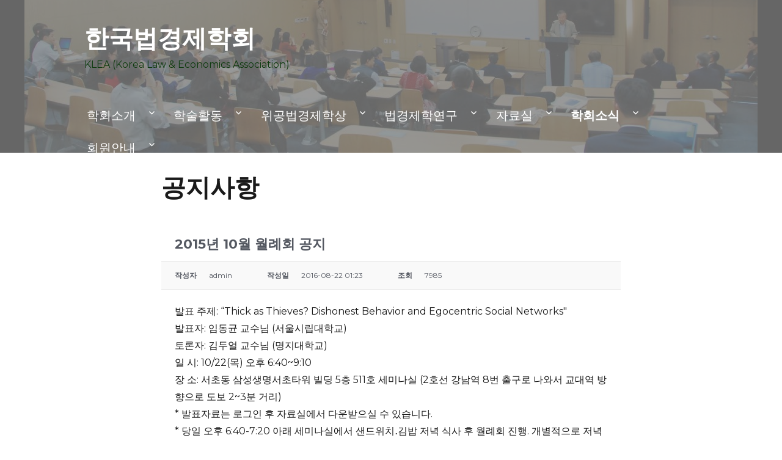

--- FILE ---
content_type: text/html; charset=UTF-8
request_url: http://klea.ne.kr/news/notice/?pageid=6&uid=167&mod=document
body_size: 46913
content:
<!DOCTYPE html>
<html lang="ko-KR" class="no-js">
<head>
	<meta charset="UTF-8">
	<meta name="viewport" content="width=device-width, initial-scale=1">
	<link rel="profile" href="http://gmpg.org/xfn/11">
		<script>(function(html){html.className = html.className.replace(/\bno-js\b/,'js')})(document.documentElement);</script>
<title>2015년 10월 월례회 공지</title>

<!-- WordPress KBoard plugin 5.2 - http://www.cosmosfarm.com/products/kboard -->
<meta property="og:title" content="2015년 10월 월례회 공지">
<meta property="og:description" content="발표 주제: “Thick as Thieves? Dishonest Behavior and Egocentric Social Networks&quot; 발표자: 임동균 교수님 (서울시립대학교) 토론자: 김두얼 교수님 (명지대학교) 일 시: 10/22(목) 오후 6:40~9:10 장 소: 서초동 삼성생명서초타워 빌딩 5층 511호 세미나실 (2호선 강남역 8번 출구로 나와서 교대역 방향으로 도보 2~3분 거리) * 발표자료는 로그인 후 자료실에서 다운받으실 수 있습니다. * 당일 오후 6:40-7:20 아래 세미나실에서 샌드위치․김밥 저녁 식사 후 월례회 진행. 개별적으로 저녁식사 후 오실 경우 7:20경까지 세미실로 오시면 됩니다.">
<meta property="twitter:card" content="summary">
<meta property="twitter:description" content="발표 주제: “Thick as Thieves? Dishonest Behavior and Egocentric Social Networks&quot; 발표자: 임동균 교수님 (서울시립대학교) 토론자: 김두얼 교수님 (명지대학교) 일 시: 10/22(목) 오후 6:40~9:10 장 소: 서초동 삼성생명서초타워 빌딩 5층 511호 세미나실 (2호선 강남역 8번 출구로 나와서 교대역 방향으로 도보 2~3분 거리) * 발표자료는 로그인 후 자료실에서 다운받으실 수 있습니다. * 당일 오후 6:40-7:20 아래 세미나실에서 샌드위치․김밥 저녁 식사 후 월례회 진행. 개별적으로 저녁식사 후 오실 경우 7:20경까지 세미실로 오시면 됩니다.">
<meta name="title" content="2015년 10월 월례회 공지">
<meta name="description" content="발표 주제: “Thick as Thieves? Dishonest Behavior and Egocentric Social Networks&quot; 발표자: 임동균 교수님 (서울시립대학교) 토론자: 김두얼 교수님 (명지대학교) 일 시: 10/22(목) 오후 6:40~9:10 장 소: 서초동 삼성생명서초타워 빌딩 5층 511호 세미나실 (2호선 강남역 8번 출구로 나와서 교대역 방향으로 도보 2~3분 거리) * 발표자료는 로그인 후 자료실에서 다운받으실 수 있습니다. * 당일 오후 6:40-7:20 아래 세미나실에서 샌드위치․김밥 저녁 식사 후 월례회 진행. 개별적으로 저녁식사 후 오실 경우 7:20경까지 세미실로 오시면 됩니다.">
<meta name="author" content="admin">
<meta name="author-date(date)" content="2016-08-22 01:23:26">
<link rel="alternate" href="http://klea.ne.kr/wp-content/plugins/kboard/rss.php" type="application/rss+xml" title="한국법경제학회 &raquo; KBoard 통합 피드">
<!-- WordPress KBoard plugin 5.2 - http://www.cosmosfarm.com/products/kboard -->

<link rel="alternate" type="application/rss+xml" title="한국법경제학회 &raquo; 피드" href="http://klea.ne.kr/feed/" />
<link rel="alternate" type="application/rss+xml" title="한국법경제학회 &raquo; 댓글 피드" href="http://klea.ne.kr/comments/feed/" />
		<script type="text/javascript">
			window._wpemojiSettings = {"baseUrl":"https:\/\/s.w.org\/images\/core\/emoji\/72x72\/","ext":".png","source":{"concatemoji":"http:\/\/klea.ne.kr\/wp-includes\/js\/wp-emoji-release.min.js?ver=4.5.3"}};
			!function(a,b,c){function d(a){var c,d,e,f=b.createElement("canvas"),g=f.getContext&&f.getContext("2d"),h=String.fromCharCode;if(!g||!g.fillText)return!1;switch(g.textBaseline="top",g.font="600 32px Arial",a){case"flag":return g.fillText(h(55356,56806,55356,56826),0,0),f.toDataURL().length>3e3;case"diversity":return g.fillText(h(55356,57221),0,0),c=g.getImageData(16,16,1,1).data,d=c[0]+","+c[1]+","+c[2]+","+c[3],g.fillText(h(55356,57221,55356,57343),0,0),c=g.getImageData(16,16,1,1).data,e=c[0]+","+c[1]+","+c[2]+","+c[3],d!==e;case"simple":return g.fillText(h(55357,56835),0,0),0!==g.getImageData(16,16,1,1).data[0];case"unicode8":return g.fillText(h(55356,57135),0,0),0!==g.getImageData(16,16,1,1).data[0]}return!1}function e(a){var c=b.createElement("script");c.src=a,c.type="text/javascript",b.getElementsByTagName("head")[0].appendChild(c)}var f,g,h,i;for(i=Array("simple","flag","unicode8","diversity"),c.supports={everything:!0,everythingExceptFlag:!0},h=0;h<i.length;h++)c.supports[i[h]]=d(i[h]),c.supports.everything=c.supports.everything&&c.supports[i[h]],"flag"!==i[h]&&(c.supports.everythingExceptFlag=c.supports.everythingExceptFlag&&c.supports[i[h]]);c.supports.everythingExceptFlag=c.supports.everythingExceptFlag&&!c.supports.flag,c.DOMReady=!1,c.readyCallback=function(){c.DOMReady=!0},c.supports.everything||(g=function(){c.readyCallback()},b.addEventListener?(b.addEventListener("DOMContentLoaded",g,!1),a.addEventListener("load",g,!1)):(a.attachEvent("onload",g),b.attachEvent("onreadystatechange",function(){"complete"===b.readyState&&c.readyCallback()})),f=c.source||{},f.concatemoji?e(f.concatemoji):f.wpemoji&&f.twemoji&&(e(f.twemoji),e(f.wpemoji)))}(window,document,window._wpemojiSettings);
		</script>
		<style type="text/css">
img.wp-smiley,
img.emoji {
	display: inline !important;
	border: none !important;
	box-shadow: none !important;
	height: 1em !important;
	width: 1em !important;
	margin: 0 .07em !important;
	vertical-align: -0.1em !important;
	background: none !important;
	padding: 0 !important;
}
</style>
<link rel='stylesheet' id='bp-legacy-css-css'  href='http://klea.ne.kr/wp-content/plugins/buddypress/bp-templates/bp-legacy/css/buddypress.min.css?ver=2.6.2' type='text/css' media='screen' />
<link rel='stylesheet' id='sidebar-login-css'  href='http://klea.ne.kr/wp-content/plugins/sidebar-login/assets/css/sidebar-login.css?ver=2.7.3' type='text/css' media='all' />
<link rel='stylesheet' id='twentysixteen-fonts-css'  href='https://fonts.googleapis.com/css?family=Montserrat%3A400%2C700%7CInconsolata%3A400&#038;subset=latin%2Clatin-ext' type='text/css' media='all' />
<link rel='stylesheet' id='genericons-css'  href='http://klea.ne.kr/wp-content/themes/twentysixteenmodified/genericons/genericons.css?ver=3.4.1' type='text/css' media='all' />
<link rel='stylesheet' id='twentysixteen-style-css'  href='http://klea.ne.kr/wp-content/themes/twentysixteenmodified/style.css?ver=4.5.3' type='text/css' media='all' />
<!--[if lt IE 10]>
<link rel='stylesheet' id='twentysixteen-ie-css'  href='http://klea.ne.kr/wp-content/themes/twentysixteenmodified/css/ie.css?ver=20160412' type='text/css' media='all' />
<![endif]-->
<!--[if lt IE 9]>
<link rel='stylesheet' id='twentysixteen-ie8-css'  href='http://klea.ne.kr/wp-content/themes/twentysixteenmodified/css/ie8.css?ver=20160412' type='text/css' media='all' />
<![endif]-->
<!--[if lt IE 8]>
<link rel='stylesheet' id='twentysixteen-ie7-css'  href='http://klea.ne.kr/wp-content/themes/twentysixteenmodified/css/ie7.css?ver=20160412' type='text/css' media='all' />
<![endif]-->
<link rel='stylesheet' id='kboard-comments-skin-default-css'  href='http://klea.ne.kr/wp-content/plugins/kboard-comments/skin/default/style.css?ver=4.3' type='text/css' media='all' />
<link rel='stylesheet' id='kboard-skin-default-css'  href='http://klea.ne.kr/wp-content/plugins/kboard/skin/default/style.css?ver=5.2' type='text/css' media='all' />
<link rel='stylesheet' id='kboard-editor-media-css'  href='http://klea.ne.kr/wp-content/plugins/kboard/template/css/editor_media.css?ver=5.2' type='text/css' media='all' />
<script type='text/javascript'>
/* <![CDATA[ */
var kboard_comments_localize_strings = {"reply":"\ub2f5\uae00","cancel":"\ucde8\uc18c","please_enter_the_author":"\uc791\uc131\uc790\uba85\uc744 \uc785\ub825\ud574\uc8fc\uc138\uc694.","please_enter_the_password":"\ube44\ubc00\ubc88\ud638\ub97c \uc785\ub825\ud574\uc8fc\uc138\uc694.","please_enter_the_CAPTCHA":"\ubcf4\uc548\ucf54\ub4dc\ub97c \uc785\ub825\ud574\uc8fc\uc138\uc694.","please_enter_the_content":"\ub0b4\uc6a9\uc744 \uc785\ub825\ud574\uc8fc\uc138\uc694.","are_you_sure_you_want_to_delete":"\uc0ad\uc81c \ud558\uc2dc\uaca0\uc2b5\ub2c8\uae4c?"};
/* ]]> */
</script>
<script type='text/javascript' src='http://klea.ne.kr/wp-includes/js/jquery/jquery.js?ver=1.12.4'></script>
<script type='text/javascript' src='http://klea.ne.kr/wp-includes/js/jquery/jquery-migrate.min.js?ver=1.4.1'></script>
<script type='text/javascript'>
/* <![CDATA[ */
var BP_Confirm = {"are_you_sure":"\uc815\ub9d0\uc778\uac00\uc694?"};
/* ]]> */
</script>
<script type='text/javascript' src='http://klea.ne.kr/wp-content/plugins/buddypress/bp-core/js/confirm.min.js?ver=2.6.2'></script>
<script type='text/javascript' src='http://klea.ne.kr/wp-content/plugins/buddypress/bp-core/js/widget-members.min.js?ver=2.6.2'></script>
<script type='text/javascript' src='http://klea.ne.kr/wp-content/plugins/buddypress/bp-core/js/jquery-query.min.js?ver=2.6.2'></script>
<script type='text/javascript' src='http://klea.ne.kr/wp-content/plugins/buddypress/bp-core/js/jquery-cookie.min.js?ver=2.6.2'></script>
<script type='text/javascript' src='http://klea.ne.kr/wp-content/plugins/buddypress/bp-core/js/jquery-scroll-to.min.js?ver=2.6.2'></script>
<script type='text/javascript'>
/* <![CDATA[ */
var BP_DTheme = {"accepted":"\uc218\ub77d\ub428","close":"\ub2eb\uae30","comments":"\ub313\uae00","leave_group_confirm":"\uc774 \uadf8\ub8f9\uc744 \uc815\ub9d0\ub85c \ub5a0\ub098\uc2dc\uaca0\uc2b5\ub2c8\uae4c?","mark_as_fav":"\uc990\uaca8\ucc3e\uae30","my_favs":"\ub0b4 \uc990\uaca8\ucc3e\uae30","rejected":"\uac70\uc808\ub428","remove_fav":"\uc990\uaca8\ucc3e\uae30 \uc81c\uac70","show_all":"\ubaa8\ub450 \ubcf4\uc774\uae30","show_all_comments":"\uc774 \uae00\ud0c0\ub798\uc758 \ubaa8\ub4e0 \ub313\uae00 \ubcf4\uc774\uae30","show_x_comments":"\ubaa8\ub4e0 %d \ub313\uae00 \ubcf4\uc774\uae30","unsaved_changes":"\ud504\ub85c\ud544\uc5d0 \uc800\uc7a5\ud558\uc9c0 \uc54a\uc740 \ubcc0\uacbd\uc0ac\ud56d\uc774 \uc788\uc2b5\ub2c8\ub2e4. \uc774 \ud398\uc774\uc9c0\ub97c \ubc97\uc5b4\ub098\uba74 \ubcc0\uacbd\uc0ac\ud56d\uc740 \uc783\uac8c \ub429\ub2c8\ub2e4.","view":"\ubcf4\uae30"};
/* ]]> */
</script>
<script type='text/javascript' src='http://klea.ne.kr/wp-content/plugins/buddypress/bp-templates/bp-legacy/js/buddypress.min.js?ver=2.6.2'></script>
<script type='text/javascript' src='http://klea.ne.kr/wp-content/plugins/sidebar-login/assets/js/jquery.blockUI.min.js?ver=2.70'></script>
<script type='text/javascript'>
/* <![CDATA[ */
var sidebar_login_params = {"ajax_url":"http:\/\/klea.ne.kr\/wp-admin\/admin-ajax.php","force_ssl_admin":"0","is_ssl":"0","i18n_username_required":"Please enter your username","i18n_password_required":"Please enter your password","error_class":"sidebar_login_error"};
/* ]]> */
</script>
<script type='text/javascript' src='http://klea.ne.kr/wp-content/plugins/sidebar-login/assets/js/sidebar-login.min.js?ver=2.7.3'></script>
<!--[if lt IE 9]>
<script type='text/javascript' src='http://klea.ne.kr/wp-content/themes/twentysixteenmodified/js/html5.js?ver=3.7.3'></script>
<![endif]-->
<link rel='https://api.w.org/' href='http://klea.ne.kr/wp-json/' />
<link rel="EditURI" type="application/rsd+xml" title="RSD" href="http://klea.ne.kr/xmlrpc.php?rsd" />
<link rel="wlwmanifest" type="application/wlwmanifest+xml" href="http://klea.ne.kr/wp-includes/wlwmanifest.xml" /> 
<meta name="generator" content="WordPress 4.5.3" />
<link rel="alternate" type="application/json+oembed" href="http://klea.ne.kr/wp-json/oembed/1.0/embed?url=http%3A%2F%2Fklea.ne.kr%2Fnews%2Fnotice%2F" />
<link rel="alternate" type="text/xml+oembed" href="http://klea.ne.kr/wp-json/oembed/1.0/embed?url=http%3A%2F%2Fklea.ne.kr%2Fnews%2Fnotice%2F&#038;format=xml" />

	<script type="text/javascript">var ajaxurl = 'http://klea.ne.kr/wp-admin/admin-ajax.php';</script>

<meta name="generator" content="Custom Login v3.2.5" />
<link rel="icon" href="http://klea.ne.kr/wp-content/uploads/2016/08/스크린샷-2016-08-22-오전-1.31.56.png" sizes="32x32" />
<link rel="icon" href="http://klea.ne.kr/wp-content/uploads/2016/08/스크린샷-2016-08-22-오전-1.31.56.png" sizes="192x192" />
<link rel="apple-touch-icon-precomposed" href="http://klea.ne.kr/wp-content/uploads/2016/08/스크린샷-2016-08-22-오전-1.31.56.png" />
<meta name="msapplication-TileImage" content="http://klea.ne.kr/wp-content/uploads/2016/08/스크린샷-2016-08-22-오전-1.31.56.png" />
</head>

<body class="page page-id-300 page-child parent-pageid-297 page-template-default no-sidebar no-js">
<div id="page" class="site">
	<div class="site-inner">
		<a class="skip-link screen-reader-text" href="#content">콘텐츠로 바로가기</a>
		<div class = "site-header" style ="margin-bottom:2rem;background : #000;background-position: center;background-repeat: no-repeat; z-index:-5;background-image:url(http://klea.ne.kr/wp-content/uploads/2016/08/cropped-010101.jpg);">
		</div>
		<header id="masthead" class="site-header" style="position: absolute; top : 0px;" role="banner">
			<div class="site-header-main"  style="padding:10px;display:block">
				<div class="site-branding" style="float:left;">
					
											<p class="site-title"><a href="http://klea.ne.kr/" rel="home">한국법경제학회</a></p>
											<p class="site-description">KLEA (Korea Law &amp; Economics Association)</p>
									</div><!-- .site-branding -->

									<button id="menu-toggle" class="menu-toggle" style="float:right">메뉴</button>

					<div id="site-header-menu" class="site-header-menu" style="float:right">
													<nav id="site-navigation" class="main-navigation" role="navigation" aria-label="기본 메뉴">
								<div class="menu-%ed%95%9c%ea%b5%ad%eb%b2%95%ea%b2%bd%ec%a0%9c%ed%95%99%ed%9a%8c-container"><ul id="menu-%ed%95%9c%ea%b5%ad%eb%b2%95%ea%b2%bd%ec%a0%9c%ed%95%99%ed%9a%8c" class="primary-menu"><li id="menu-item-198" class="menu-item menu-item-type-post_type menu-item-object-page menu-item-has-children menu-item-198"><a href="http://klea.ne.kr/introduction/">학회소개</a>
<ul class="sub-menu">
	<li id="menu-item-199" class="menu-item menu-item-type-post_type menu-item-object-page menu-item-199"><a href="http://klea.ne.kr/introduction/greetings/">회장 인사말</a></li>
	<li id="menu-item-226" class="menu-item menu-item-type-post_type menu-item-object-page menu-item-226"><a href="http://klea.ne.kr/introduction/history/">학회연혁</a></li>
	<li id="menu-item-227" class="menu-item menu-item-type-post_type menu-item-object-page menu-item-227"><a href="http://klea.ne.kr/introduction/people/">학회임원</a></li>
	<li id="menu-item-228" class="menu-item menu-item-type-post_type menu-item-object-page menu-item-228"><a href="http://klea.ne.kr/introduction/rules/">정관</a></li>
</ul>
</li>
<li id="menu-item-241" class="menu-item menu-item-type-post_type menu-item-object-page menu-item-has-children menu-item-241"><a href="http://klea.ne.kr/study/">학술활동</a>
<ul class="sub-menu">
	<li id="menu-item-244" class="menu-item menu-item-type-post_type menu-item-object-page menu-item-244"><a href="http://klea.ne.kr/study/meetings2/">학술대회</a></li>
	<li id="menu-item-243" class="menu-item menu-item-type-post_type menu-item-object-page menu-item-243"><a href="http://klea.ne.kr/study/montly-meetings/">월례발표회</a></li>
	<li id="menu-item-242" class="menu-item menu-item-type-post_type menu-item-object-page menu-item-242"><a href="http://klea.ne.kr/study/books/">연구총서</a></li>
</ul>
</li>
<li id="menu-item-257" class="menu-item menu-item-type-post_type menu-item-object-page menu-item-has-children menu-item-257"><a href="http://klea.ne.kr/awards/">위공법경제학상</a>
<ul class="sub-menu">
	<li id="menu-item-258" class="menu-item menu-item-type-post_type menu-item-object-page menu-item-258"><a href="http://klea.ne.kr/awards/winners/">역대수상자</a></li>
	<li id="menu-item-259" class="menu-item menu-item-type-post_type menu-item-object-page menu-item-259"><a href="http://klea.ne.kr/awards/rules/">법경제학상운영규정</a></li>
</ul>
</li>
<li id="menu-item-279" class="menu-item menu-item-type-post_type menu-item-object-page menu-item-has-children menu-item-279"><a href="http://klea.ne.kr/papers/">법경제학연구</a>
<ul class="sub-menu">
	<li id="menu-item-283" class="menu-item menu-item-type-post_type menu-item-object-page menu-item-283"><a href="http://klea.ne.kr/papers/rules3/">투고/원고작성규정</a></li>
	<li id="menu-item-282" class="menu-item menu-item-type-post_type menu-item-object-page menu-item-282"><a href="http://klea.ne.kr/papers/rules2/">연구윤리규정</a></li>
	<li id="menu-item-281" class="menu-item menu-item-type-post_type menu-item-object-page menu-item-281"><a href="http://klea.ne.kr/papers/rules/">심사/편집규정</a></li>
	<li id="menu-item-2011" class="menu-item menu-item-type-post_type menu-item-object-page menu-item-2011"><a href="http://klea.ne.kr/papers/paper/">최신논문</a></li>
	<li id="menu-item-280" class="menu-item menu-item-type-post_type menu-item-object-page menu-item-280"><a href="http://klea.ne.kr/papers/search/">논문검색</a></li>
</ul>
</li>
<li id="menu-item-293" class="menu-item menu-item-type-post_type menu-item-object-page menu-item-has-children menu-item-293"><a href="http://klea.ne.kr/archives/">자료실</a>
<ul class="sub-menu">
	<li id="menu-item-296" class="menu-item menu-item-type-post_type menu-item-object-page menu-item-296"><a href="http://klea.ne.kr/archives/meetings/">학술대회자료</a></li>
	<li id="menu-item-295" class="menu-item menu-item-type-post_type menu-item-object-page menu-item-295"><a href="http://klea.ne.kr/archives/monthly/">월례회자료</a></li>
	<li id="menu-item-577" class="menu-item menu-item-type-post_type menu-item-object-page menu-item-577"><a href="http://klea.ne.kr/archives/pictures/">행사사진</a></li>
</ul>
</li>
<li id="menu-item-304" class="menu-item menu-item-type-post_type menu-item-object-page current-page-ancestor current-menu-ancestor current-menu-parent current-page-parent current_page_parent current_page_ancestor menu-item-has-children menu-item-304"><a href="http://klea.ne.kr/news/">학회소식</a>
<ul class="sub-menu">
	<li id="menu-item-306" class="menu-item menu-item-type-post_type menu-item-object-page current-menu-item page_item page-item-300 current_page_item menu-item-306"><a href="http://klea.ne.kr/news/notice/">공지사항</a></li>
	<li id="menu-item-305" class="menu-item menu-item-type-post_type menu-item-object-page menu-item-305"><a href="http://klea.ne.kr/news/newsletter/">뉴스레터</a></li>
	<li id="menu-item-583" class="menu-item menu-item-type-post_type menu-item-object-page menu-item-583"><a href="http://klea.ne.kr/news/related-site/">관련 사이트</a></li>
</ul>
</li>
<li id="menu-item-601" class="menu-item menu-item-type-post_type menu-item-object-page menu-item-has-children menu-item-601"><a href="http://klea.ne.kr/members/">회원안내</a>
<ul class="sub-menu">
	<li id="menu-item-603" class="menu-item menu-item-type-post_type menu-item-object-page menu-item-has-children menu-item-603"><a href="http://klea.ne.kr/members/join-guide/">회원가입안내</a>
	<ul class="sub-menu">
		<li id="menu-item-623" class="menu-item menu-item-type-post_type menu-item-object-page menu-item-623"><a href="http://klea.ne.kr/members/members-join/sc/">회원가입약관</a></li>
		<li id="menu-item-622" class="menu-item menu-item-type-post_type menu-item-object-page menu-item-622"><a href="http://klea.ne.kr/members/members-join/psc/">개인정보취급방침</a></li>
	</ul>
</li>
	<li id="menu-item-738" class="menu-item menu-item-type-post_type menu-item-object-page menu-item-738"><a href="http://klea.ne.kr/members/join-guide/">회원가입</a></li>
	<li id="menu-item-602" class="menu-item menu-item-type-post_type menu-item-object-page menu-item-602"><a href="http://klea.ne.kr/members/eternal-members/">평생회원</a></li>
</ul>
</li>
</ul></div>							</nav><!-- .main-navigation -->
						
											</div><!-- .site-header-menu -->
							</div><!-- .site-header-main -->

					</header><!-- .site-header -->

		<div id="content" class="site-content">

<div id="primary" class="content-area">
	<main id="main" class="site-main" role="main">
		
<article id="post-300" class="post-300 page type-page status-publish hentry">
	<header class="entry-header">
		<h1 class="entry-title">공지사항</h1>	</header><!-- .entry-header -->

	
	<div class="entry-content">
		<div id="kboard-document">
	<div id="kboard-default-document">
		<div class="kboard-document-wrap" itemscope itemtype="http://schema.org/Article">
			<div class="kboard-title" itemprop="name">
				<p>2015년 10월 월례회 공지</p>
			</div>
			
			<div class="kboard-detail">
												<div class="detail-attr detail-writer">
					<div class="detail-name">작성자</div>
					<div class="detail-value">admin</div>
				</div>
				<div class="detail-attr detail-date">
					<div class="detail-name">작성일</div>
					<div class="detail-value">2016-08-22 01:23</div>
				</div>
				<div class="detail-attr detail-view">
					<div class="detail-name">조회</div>
					<div class="detail-value">7985</div>
				</div>
			</div>
			
			<div class="kboard-content" itemprop="description">
				<div class="content-view">
					발표 주제: “Thick as Thieves? Dishonest Behavior and Egocentric Social Networks"<br />
발표자: 임동균 교수님 (서울시립대학교)<br />
토론자: 김두얼 교수님 (명지대학교)<br />
일 시: 10/22(목) 오후 6:40~9:10<br />
장 소: 서초동 삼성생명서초타워 빌딩 5층 511호 세미나실 (2호선 강남역 8번 출구로 나와서 교대역 방향으로 도보 2~3분 거리)<br />
* 발표자료는 로그인 후 자료실에서 다운받으실 수 있습니다.<br />
* 당일 오후 6:40-7:20 아래 세미나실에서 샌드위치․김밥 저녁 식사 후 월례회 진행. 개별적으로 저녁식사 후 오실 경우 7:20경까지 세미실로 오시면 됩니다.				</div>
			</div>
			
			<div class="kboard-document-action">
				<div class="left">
					<button type="button" class="kboard-button-action kboard-button-like" onclick="kboard_document_like(this)" data-uid="167" title="좋아요">좋아요 <span class="kboard-document-like-count">0</span></button>
					<button type="button" class="kboard-button-action kboard-button-unlike" onclick="kboard_document_unlike(this)" data-uid="167" title="싫어요">싫어요 <span class="kboard-document-unlike-count">0</span></button>
				</div>
				<div class="right">
					<button type="button" class="kboard-button-action kboard-button-print" onclick="kboard_document_print('http://klea.ne.kr/?action=kboard_document_print&uid=167')" title="인쇄">인쇄</button>
				</div>
			</div>
			
					</div>
		
				
		<div class="kboard-document-navi">
			<div class="kboard-prev-document">
								<a href="/news/notice/?pageid=6&uid=166&mod=document">
					<span class="navi-arrow">«</span>
					<span class="navi-document-title kboard-default-cut-strings">2015년 추계학술대회: 형사소송 성공보수약정 무효판결에 대한 법경제학적 논의</span>
				</a>
							</div>
			
			<div class="kboard-next-document">
								<a href="/news/notice/?pageid=6&uid=168&mod=document">
					<span class="navi-document-title kboard-default-cut-strings">[언론보도: 세계일보] '성공보수 금지' 대법원 판결 주제 학술대회 열려</span>
					<span class="navi-arrow">»</span>
				</a>
							</div>
		</div>
		
		<div class="kboard-control">
			<div class="left">
				<a href="/news/notice/?pageid=6" class="kboard-default-button-small">목록보기</a>
							</div>
					</div>
		
		<div class="kboard-default-poweredby">
			<a href="http://www.cosmosfarm.com/products/kboard" onclick="window.open(this.href);return false;" title="의미있는 워드프레스 게시판">Powered by KBoard</a>
		</div>
	</div>
</div><div id="kboard-default-list">

	<!-- 검색폼 시작 -->
	<div class="kboard-header">
		<form id="kboard-search-form" method="get" action="/news/notice/?pageid=6">
			<input type="hidden" name="pageid" value="1"><input type="hidden" name="mod" value="list">			
						<div class="kboard-category">
								
							</div>
						
			<div class="kboard-search">
				<select name="target">
					<option value="">전체</option>
					<option value="title">제목</option>
					<option value="content">내용</option>
					<option value="member_display">작성자</option>
				</select>
				<input type="text" name="keyword" value="">
				<button type="submit" class="kboard-default-button-small">검색</button>
			</div>
		</form>
	</div>
	<!-- 검색폼 끝 -->
	
	<!-- 리스트 시작 -->
	<div class="kboard-list">
		<table>
			<thead>
				<tr>
					<td class="kboard-list-uid">번호</td>
					<td class="kboard-list-title">제목</td>
					<td class="kboard-list-user">작성자</td>
					<td class="kboard-list-date">작성일</td>
					<td class="kboard-list-view">조회</td>
				</tr>
			</thead>
			<tbody>
								<tr class="kboard-list-notice">
					<td class="kboard-list-uid">공지사항</td>
					<td class="kboard-list-title">
						<a href="/news/notice/?pageid=6&uid=315&mod=document">
							<div class="kboard-default-cut-strings">
								2025년 동계 정기학술대회 및 총회																															</div>
							<div class="kboard-mobile-contents">
								<span class="contents-item"><img src="http://klea.ne.kr/wp-content/plugins/kboard/skin/default/images/icon-user.png" alt="작성자"> admin</span>
								<span class="contents-item"><img src="http://klea.ne.kr/wp-content/plugins/kboard/skin/default/images/icon-date.png" alt="작성일"> 2025.02.10</span>
								<span class="contents-item"><img src="http://klea.ne.kr/wp-content/plugins/kboard/skin/default/images/icon-view.png" alt="조회"> 1499</span>
							</div>
						</a>
					</td>
					<td class="kboard-list-user">admin</td>
					<td class="kboard-list-date">2025.02.10</td>
					<td class="kboard-list-view">1499</td>
				</tr>
												<tr>
					<td class="kboard-list-uid">106</td>
					<td class="kboard-list-title">
						<a href="/news/notice/?pageid=6&uid=171&mod=document">
							<div class="kboard-default-cut-strings">
								12월 월례회																															</div>
							<div class="kboard-mobile-contents">
								<span class="contents-item"><img src="http://klea.ne.kr/wp-content/plugins/kboard/skin/default/images/icon-user.png" alt="작성자"> admin</span>
								<span class="contents-item"><img src="http://klea.ne.kr/wp-content/plugins/kboard/skin/default/images/icon-date.png" alt="작성일"> 2016.08.22</span>
								<span class="contents-item"><img src="http://klea.ne.kr/wp-content/plugins/kboard/skin/default/images/icon-view.png" alt="조회"> 8375</span>
							</div>
						</a>
					</td>
					<td class="kboard-list-user">admin</td>
					<td class="kboard-list-date">2016.08.22</td>
					<td class="kboard-list-view">8375</td>
				</tr>
												<tr>
					<td class="kboard-list-uid">105</td>
					<td class="kboard-list-title">
						<a href="/news/notice/?pageid=6&uid=170&mod=document">
							<div class="kboard-default-cut-strings">
								[Call for Papers] 2016 Asian Law &amp; Economics Association (AsLEA) 12th Annual Conference, SEOUL, KOREA																															</div>
							<div class="kboard-mobile-contents">
								<span class="contents-item"><img src="http://klea.ne.kr/wp-content/plugins/kboard/skin/default/images/icon-user.png" alt="작성자"> admin</span>
								<span class="contents-item"><img src="http://klea.ne.kr/wp-content/plugins/kboard/skin/default/images/icon-date.png" alt="작성일"> 2016.08.22</span>
								<span class="contents-item"><img src="http://klea.ne.kr/wp-content/plugins/kboard/skin/default/images/icon-view.png" alt="조회"> 8789</span>
							</div>
						</a>
					</td>
					<td class="kboard-list-user">admin</td>
					<td class="kboard-list-date">2016.08.22</td>
					<td class="kboard-list-view">8789</td>
				</tr>
												<tr>
					<td class="kboard-list-uid">104</td>
					<td class="kboard-list-title">
						<a href="/news/notice/?pageid=6&uid=169&mod=document">
							<div class="kboard-default-cut-strings">
								2016년 경제학 공동학술대회 발표논문 모집																															</div>
							<div class="kboard-mobile-contents">
								<span class="contents-item"><img src="http://klea.ne.kr/wp-content/plugins/kboard/skin/default/images/icon-user.png" alt="작성자"> admin</span>
								<span class="contents-item"><img src="http://klea.ne.kr/wp-content/plugins/kboard/skin/default/images/icon-date.png" alt="작성일"> 2016.08.22</span>
								<span class="contents-item"><img src="http://klea.ne.kr/wp-content/plugins/kboard/skin/default/images/icon-view.png" alt="조회"> 9194</span>
							</div>
						</a>
					</td>
					<td class="kboard-list-user">admin</td>
					<td class="kboard-list-date">2016.08.22</td>
					<td class="kboard-list-view">9194</td>
				</tr>
												<tr>
					<td class="kboard-list-uid">103</td>
					<td class="kboard-list-title">
						<a href="/news/notice/?pageid=6&uid=168&mod=document">
							<div class="kboard-default-cut-strings">
								[언론보도: 세계일보] '성공보수 금지' 대법원 판결 주제 학술대회 열려																															</div>
							<div class="kboard-mobile-contents">
								<span class="contents-item"><img src="http://klea.ne.kr/wp-content/plugins/kboard/skin/default/images/icon-user.png" alt="작성자"> admin</span>
								<span class="contents-item"><img src="http://klea.ne.kr/wp-content/plugins/kboard/skin/default/images/icon-date.png" alt="작성일"> 2016.08.22</span>
								<span class="contents-item"><img src="http://klea.ne.kr/wp-content/plugins/kboard/skin/default/images/icon-view.png" alt="조회"> 7928</span>
							</div>
						</a>
					</td>
					<td class="kboard-list-user">admin</td>
					<td class="kboard-list-date">2016.08.22</td>
					<td class="kboard-list-view">7928</td>
				</tr>
												<tr>
					<td class="kboard-list-uid">102</td>
					<td class="kboard-list-title">
						<a href="/news/notice/?pageid=6&uid=167&mod=document">
							<div class="kboard-default-cut-strings">
								2015년 10월 월례회 공지																															</div>
							<div class="kboard-mobile-contents">
								<span class="contents-item"><img src="http://klea.ne.kr/wp-content/plugins/kboard/skin/default/images/icon-user.png" alt="작성자"> admin</span>
								<span class="contents-item"><img src="http://klea.ne.kr/wp-content/plugins/kboard/skin/default/images/icon-date.png" alt="작성일"> 2016.08.22</span>
								<span class="contents-item"><img src="http://klea.ne.kr/wp-content/plugins/kboard/skin/default/images/icon-view.png" alt="조회"> 7985</span>
							</div>
						</a>
					</td>
					<td class="kboard-list-user">admin</td>
					<td class="kboard-list-date">2016.08.22</td>
					<td class="kboard-list-view">7985</td>
				</tr>
												<tr>
					<td class="kboard-list-uid">101</td>
					<td class="kboard-list-title">
						<a href="/news/notice/?pageid=6&uid=166&mod=document">
							<div class="kboard-default-cut-strings">
								2015년 추계학술대회: 형사소송 성공보수약정 무효판결에 대한 법경제학적 논의																															</div>
							<div class="kboard-mobile-contents">
								<span class="contents-item"><img src="http://klea.ne.kr/wp-content/plugins/kboard/skin/default/images/icon-user.png" alt="작성자"> admin</span>
								<span class="contents-item"><img src="http://klea.ne.kr/wp-content/plugins/kboard/skin/default/images/icon-date.png" alt="작성일"> 2016.08.22</span>
								<span class="contents-item"><img src="http://klea.ne.kr/wp-content/plugins/kboard/skin/default/images/icon-view.png" alt="조회"> 7823</span>
							</div>
						</a>
					</td>
					<td class="kboard-list-user">admin</td>
					<td class="kboard-list-date">2016.08.22</td>
					<td class="kboard-list-view">7823</td>
				</tr>
												<tr>
					<td class="kboard-list-uid">100</td>
					<td class="kboard-list-title">
						<a href="/news/notice/?pageid=6&uid=165&mod=document">
							<div class="kboard-default-cut-strings">
								2016년 제12회 아시아법경제학회 학술대회 서울 개최																															</div>
							<div class="kboard-mobile-contents">
								<span class="contents-item"><img src="http://klea.ne.kr/wp-content/plugins/kboard/skin/default/images/icon-user.png" alt="작성자"> admin</span>
								<span class="contents-item"><img src="http://klea.ne.kr/wp-content/plugins/kboard/skin/default/images/icon-date.png" alt="작성일"> 2016.08.22</span>
								<span class="contents-item"><img src="http://klea.ne.kr/wp-content/plugins/kboard/skin/default/images/icon-view.png" alt="조회"> 7189</span>
							</div>
						</a>
					</td>
					<td class="kboard-list-user">admin</td>
					<td class="kboard-list-date">2016.08.22</td>
					<td class="kboard-list-view">7189</td>
				</tr>
												<tr>
					<td class="kboard-list-uid">99</td>
					<td class="kboard-list-title">
						<a href="/news/notice/?pageid=6&uid=164&mod=document">
							<div class="kboard-default-cut-strings">
								한국법경제학회 2015년 추계학술대회 개최: 성공보수 약정 무효화																															</div>
							<div class="kboard-mobile-contents">
								<span class="contents-item"><img src="http://klea.ne.kr/wp-content/plugins/kboard/skin/default/images/icon-user.png" alt="작성자"> admin</span>
								<span class="contents-item"><img src="http://klea.ne.kr/wp-content/plugins/kboard/skin/default/images/icon-date.png" alt="작성일"> 2016.08.22</span>
								<span class="contents-item"><img src="http://klea.ne.kr/wp-content/plugins/kboard/skin/default/images/icon-view.png" alt="조회"> 7559</span>
							</div>
						</a>
					</td>
					<td class="kboard-list-user">admin</td>
					<td class="kboard-list-date">2016.08.22</td>
					<td class="kboard-list-view">7559</td>
				</tr>
												<tr>
					<td class="kboard-list-uid">98</td>
					<td class="kboard-list-title">
						<a href="/news/notice/?pageid=6&uid=163&mod=document">
							<div class="kboard-default-cut-strings">
								한국법경제학회 2015년 하계학술대회 개최																															</div>
							<div class="kboard-mobile-contents">
								<span class="contents-item"><img src="http://klea.ne.kr/wp-content/plugins/kboard/skin/default/images/icon-user.png" alt="작성자"> admin</span>
								<span class="contents-item"><img src="http://klea.ne.kr/wp-content/plugins/kboard/skin/default/images/icon-date.png" alt="작성일"> 2016.08.22</span>
								<span class="contents-item"><img src="http://klea.ne.kr/wp-content/plugins/kboard/skin/default/images/icon-view.png" alt="조회"> 7304</span>
							</div>
						</a>
					</td>
					<td class="kboard-list-user">admin</td>
					<td class="kboard-list-date">2016.08.22</td>
					<td class="kboard-list-view">7304</td>
				</tr>
												<tr>
					<td class="kboard-list-uid">97</td>
					<td class="kboard-list-title">
						<a href="/news/notice/?pageid=6&uid=162&mod=document">
							<div class="kboard-default-cut-strings">
								[Call for Papers] Asian Law &amp; Economics Association (AsLEA)																															</div>
							<div class="kboard-mobile-contents">
								<span class="contents-item"><img src="http://klea.ne.kr/wp-content/plugins/kboard/skin/default/images/icon-user.png" alt="작성자"> admin</span>
								<span class="contents-item"><img src="http://klea.ne.kr/wp-content/plugins/kboard/skin/default/images/icon-date.png" alt="작성일"> 2016.08.22</span>
								<span class="contents-item"><img src="http://klea.ne.kr/wp-content/plugins/kboard/skin/default/images/icon-view.png" alt="조회"> 7380</span>
							</div>
						</a>
					</td>
					<td class="kboard-list-user">admin</td>
					<td class="kboard-list-date">2016.08.22</td>
					<td class="kboard-list-view">7380</td>
				</tr>
											</tbody>
		</table>
	</div>
	<!-- 리스트 끝 -->
	
	<!-- 페이징 시작 -->
	<div class="kboard-pagination">
		<ul class="kboard-pagination-pages">
			<li class="first-page"><a href="?pageid=1&uid=167&mod=document">처음</a></li><li class="prev-page"><a href="?pageid=5&uid=167&mod=document">«</a></li><li><a href="?pageid=1&uid=167&mod=document">1</a></li><li><a href="?pageid=2&uid=167&mod=document">2</a></li><li><a href="?pageid=3&uid=167&mod=document">3</a></li><li><a href="?pageid=4&uid=167&mod=document">4</a></li><li><a href="?pageid=5&uid=167&mod=document">5</a></li><li class="active"><a href="?pageid=6&uid=167&mod=document" onclick="return false">6</a></li><li><a href="?pageid=7&uid=167&mod=document">7</a></li><li><a href="?pageid=8&uid=167&mod=document">8</a></li><li><a href="?pageid=9&uid=167&mod=document">9</a></li><li><a href="?pageid=10&uid=167&mod=document">10</a></li><li class="next-page"><a href="?pageid=7&uid=167&mod=document">»</a></li><li class="last-page"><a href="?pageid=16&uid=167&mod=document">마지막</a></li>		</ul>
	</div>
	<!-- 페이징 끝 -->
	
	
</div>	</div><!-- .entry-content -->

	
</article><!-- #post-## -->

	</main><!-- .site-main -->

	
</div><!-- .content-area -->



		</div><!-- .site-content -->

		<footer id="colophon" class="site-footer" role="contentinfo">
							<nav style="display:none;" class="main-navigation" role="navigation" aria-label="푸터 주 메뉴">
					<div class="menu-%ed%95%9c%ea%b5%ad%eb%b2%95%ea%b2%bd%ec%a0%9c%ed%95%99%ed%9a%8c-container"><ul id="menu-%ed%95%9c%ea%b5%ad%eb%b2%95%ea%b2%bd%ec%a0%9c%ed%95%99%ed%9a%8c-1" class="primary-menu"><li class="menu-item menu-item-type-post_type menu-item-object-page menu-item-has-children menu-item-198"><a href="http://klea.ne.kr/introduction/">학회소개</a>
<ul class="sub-menu">
	<li class="menu-item menu-item-type-post_type menu-item-object-page menu-item-199"><a href="http://klea.ne.kr/introduction/greetings/">회장 인사말</a></li>
	<li class="menu-item menu-item-type-post_type menu-item-object-page menu-item-226"><a href="http://klea.ne.kr/introduction/history/">학회연혁</a></li>
	<li class="menu-item menu-item-type-post_type menu-item-object-page menu-item-227"><a href="http://klea.ne.kr/introduction/people/">학회임원</a></li>
	<li class="menu-item menu-item-type-post_type menu-item-object-page menu-item-228"><a href="http://klea.ne.kr/introduction/rules/">정관</a></li>
</ul>
</li>
<li class="menu-item menu-item-type-post_type menu-item-object-page menu-item-has-children menu-item-241"><a href="http://klea.ne.kr/study/">학술활동</a>
<ul class="sub-menu">
	<li class="menu-item menu-item-type-post_type menu-item-object-page menu-item-244"><a href="http://klea.ne.kr/study/meetings2/">학술대회</a></li>
	<li class="menu-item menu-item-type-post_type menu-item-object-page menu-item-243"><a href="http://klea.ne.kr/study/montly-meetings/">월례발표회</a></li>
	<li class="menu-item menu-item-type-post_type menu-item-object-page menu-item-242"><a href="http://klea.ne.kr/study/books/">연구총서</a></li>
</ul>
</li>
<li class="menu-item menu-item-type-post_type menu-item-object-page menu-item-has-children menu-item-257"><a href="http://klea.ne.kr/awards/">위공법경제학상</a>
<ul class="sub-menu">
	<li class="menu-item menu-item-type-post_type menu-item-object-page menu-item-258"><a href="http://klea.ne.kr/awards/winners/">역대수상자</a></li>
	<li class="menu-item menu-item-type-post_type menu-item-object-page menu-item-259"><a href="http://klea.ne.kr/awards/rules/">법경제학상운영규정</a></li>
</ul>
</li>
<li class="menu-item menu-item-type-post_type menu-item-object-page menu-item-has-children menu-item-279"><a href="http://klea.ne.kr/papers/">법경제학연구</a>
<ul class="sub-menu">
	<li class="menu-item menu-item-type-post_type menu-item-object-page menu-item-283"><a href="http://klea.ne.kr/papers/rules3/">투고/원고작성규정</a></li>
	<li class="menu-item menu-item-type-post_type menu-item-object-page menu-item-282"><a href="http://klea.ne.kr/papers/rules2/">연구윤리규정</a></li>
	<li class="menu-item menu-item-type-post_type menu-item-object-page menu-item-281"><a href="http://klea.ne.kr/papers/rules/">심사/편집규정</a></li>
	<li class="menu-item menu-item-type-post_type menu-item-object-page menu-item-2011"><a href="http://klea.ne.kr/papers/paper/">최신논문</a></li>
	<li class="menu-item menu-item-type-post_type menu-item-object-page menu-item-280"><a href="http://klea.ne.kr/papers/search/">논문검색</a></li>
</ul>
</li>
<li class="menu-item menu-item-type-post_type menu-item-object-page menu-item-has-children menu-item-293"><a href="http://klea.ne.kr/archives/">자료실</a>
<ul class="sub-menu">
	<li class="menu-item menu-item-type-post_type menu-item-object-page menu-item-296"><a href="http://klea.ne.kr/archives/meetings/">학술대회자료</a></li>
	<li class="menu-item menu-item-type-post_type menu-item-object-page menu-item-295"><a href="http://klea.ne.kr/archives/monthly/">월례회자료</a></li>
	<li class="menu-item menu-item-type-post_type menu-item-object-page menu-item-577"><a href="http://klea.ne.kr/archives/pictures/">행사사진</a></li>
</ul>
</li>
<li class="menu-item menu-item-type-post_type menu-item-object-page current-page-ancestor current-menu-ancestor current-menu-parent current-page-parent current_page_parent current_page_ancestor menu-item-has-children menu-item-304"><a href="http://klea.ne.kr/news/">학회소식</a>
<ul class="sub-menu">
	<li class="menu-item menu-item-type-post_type menu-item-object-page current-menu-item page_item page-item-300 current_page_item menu-item-306"><a href="http://klea.ne.kr/news/notice/">공지사항</a></li>
	<li class="menu-item menu-item-type-post_type menu-item-object-page menu-item-305"><a href="http://klea.ne.kr/news/newsletter/">뉴스레터</a></li>
	<li class="menu-item menu-item-type-post_type menu-item-object-page menu-item-583"><a href="http://klea.ne.kr/news/related-site/">관련 사이트</a></li>
</ul>
</li>
<li class="menu-item menu-item-type-post_type menu-item-object-page menu-item-has-children menu-item-601"><a href="http://klea.ne.kr/members/">회원안내</a>
<ul class="sub-menu">
	<li class="menu-item menu-item-type-post_type menu-item-object-page menu-item-has-children menu-item-603"><a href="http://klea.ne.kr/members/join-guide/">회원가입안내</a>
	<ul class="sub-menu">
		<li class="menu-item menu-item-type-post_type menu-item-object-page menu-item-623"><a href="http://klea.ne.kr/members/members-join/sc/">회원가입약관</a></li>
		<li class="menu-item menu-item-type-post_type menu-item-object-page menu-item-622"><a href="http://klea.ne.kr/members/members-join/psc/">개인정보취급방침</a></li>
	</ul>
</li>
	<li class="menu-item menu-item-type-post_type menu-item-object-page menu-item-738"><a href="http://klea.ne.kr/members/join-guide/">회원가입</a></li>
	<li class="menu-item menu-item-type-post_type menu-item-object-page menu-item-602"><a href="http://klea.ne.kr/members/eternal-members/">평생회원</a></li>
</ul>
</li>
</ul></div>				</nav><!-- .main-navigation -->
			
			
			<div class="site-info">
								<img src="http://klea.ne.kr/wp-content/uploads/2016/08/cropped-1.png"/>
			</div><!-- .site-info -->
		</footer><!-- .site-footer -->
	</div><!-- .site-inner -->
</div><!-- .site -->

    <script type="text/javascript">
      if (jQuery("ul li.page_item:has(ul.children)").length > 0) {
        jQuery("ul li.page_item:has(ul.children)").hover(function () {
          jQuery(this).children("a").removeAttr('href');
          jQuery(this).children("a").css('cursor', 'default');
          jQuery(this).children("a").click(function () {
            return false;
          });
        });
      }	else if (jQuery("ul li.menu-item:has(ul.sub-menu)").length > 0) {
        jQuery("ul li.menu-item:has(ul.sub-menu)").hover(function () {
          jQuery(this).children("a").removeAttr('href');
          jQuery(this).children("a").css('cursor', 'default');
          jQuery(this).children("a").click(function () {
            return false;
          });
        });
      }
    </script> <script type='text/javascript' src='http://klea.ne.kr/wp-includes/js/comment-reply.min.js?ver=4.5.3'></script>
<script type='text/javascript' src='http://klea.ne.kr/wp-content/themes/twentysixteenmodified/js/skip-link-focus-fix.js?ver=20160412'></script>
<script type='text/javascript'>
/* <![CDATA[ */
var screenReaderText = {"expand":"\ud558\uc704 \uba54\ub274 \ud655\uc7a5","collapse":"\ud558\uc704 \uba54\ub274 \ucd95\uc18c"};
/* ]]> */
</script>
<script type='text/javascript' src='http://klea.ne.kr/wp-content/themes/twentysixteenmodified/js/functions.js?ver=20160412'></script>
<script type='text/javascript'>
/* <![CDATA[ */
var kboard_settings = {"post_url":"http:\/\/klea.ne.kr\/wp-admin\/admin-post.php","alax_url":"http:\/\/klea.ne.kr\/wp-admin\/admin-ajax.php","plugin_url":"http:\/\/klea.ne.kr\/wp-content\/plugins\/kboard","media_group":"6971f05e231db"};
var kboard_localize_strings = {"kboard_add_media":"KBoard \ubbf8\ub514\uc5b4 \ucd94\uac00","next":"\ub2e4\uc74c","prev":"\uc774\uc804","please_enter_the_title":"\uc81c\ubaa9\uc744 \uc785\ub825\ud574\uc8fc\uc138\uc694.","please_enter_the_author":"\uc791\uc131\uc790\ub97c \uc785\ub825\ud574\uc8fc\uc138\uc694.","please_enter_the_password":"\ube44\ubc00\ubc88\ud638\ub97c \uc785\ub825\ud574\uc8fc\uc138\uc694.","please_enter_the_CAPTCHA":"\uc606\uc5d0 \ubcf4\uc774\ub294 \ubcf4\uc548\ucf54\ub4dc\ub97c \uc785\ub825\ud574\uc8fc\uc138\uc694.","you_have_already_voted":"\uc774\ubbf8 \ud22c\ud45c\ud588\uc2b5\ub2c8\ub2e4.","please_wait":"\uc7a0\uc2dc\ub9cc \uae30\ub2e4\ub824\uc8fc\uc138\uc694.","newest":"\ucd5c\uc2e0\uc21c","best":"\uc778\uae30\uc21c","updated":"\uc5c5\ub370\uc774\ud2b8\uc21c"};
var kbaord_current = {"board_id":"8","content_uid":"167"};
/* ]]> */
</script>
<script type='text/javascript' src='http://klea.ne.kr/wp-content/plugins/kboard/template/js/script.js?ver=5.2'></script>
<script type='text/javascript' src='http://klea.ne.kr/wp-includes/js/wp-embed.min.js?ver=4.5.3'></script>
</body>
</html>
